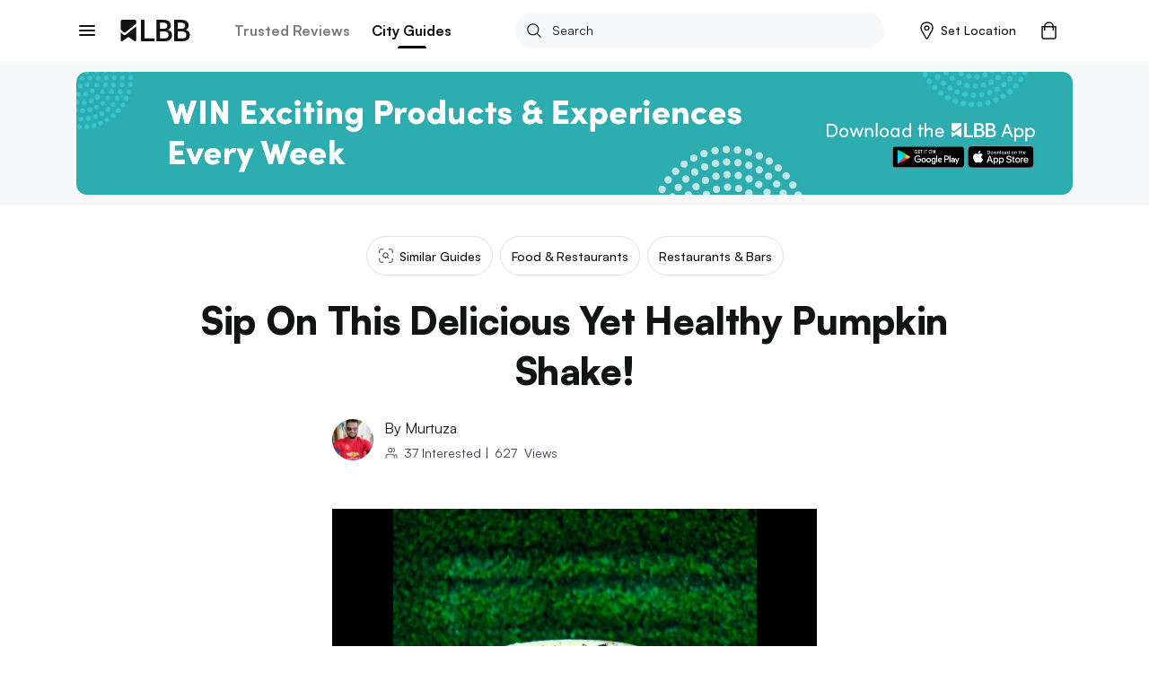

--- FILE ---
content_type: application/javascript; charset=UTF-8
request_url: https://lbb.in/_next/static/chunks/64.816787fa38a97c2c2075.js
body_size: 2652
content:
(("undefined"!==typeof self?self:this).webpackJsonp_N_E=("undefined"!==typeof self?self:this).webpackJsonp_N_E||[]).push([[64],{Huhv:function(e,t,a){"use strict";Object.defineProperty(t,"__esModule",{value:!0}),t.default=t.PopoverAnimationVertical=t.Popover=void 0;var n=r(a("Dtt4")),l=r(a("WCAX"));function r(e){return e&&e.__esModule?e:{default:e}}t.Popover=n.default,t.PopoverAnimationVertical=l.default,t.default=n.default},UTgG:function(e,t,a){"use strict";a.r(t);var n=a("wx14"),l=a("q1tI"),r=a.n(l),i=a("QlwE"),c=a("8cHP"),s=a("Huhv"),o=a.n(s),m=a("5Owa"),u=a.n(m),d=a("nOHt"),p=a.n(d),f=a("auMK"),h=a("l8fX"),v=(r.a.createElement,function(e){return r.a.createElement("svg",Object(n.a)({height:"12",viewBox:"0 0 8 12",width:"8",xmlns:"http://www.w3.org/2000/svg"},e),r.a.createElement("path",{d:"M.271 10.396a.86.86 0 0 0 0 1.254.948.948 0 0 0 1.305 0l5.277-5.068a.86.86 0 0 0 0-1.254L1.576.26a.948.948 0 0 0-1.305 0 .86.86 0 0 0 0 1.254l4.625 4.444z",fill:"#3c3c4b",fillRule:"evenodd"}))}),E=function(e){return r.a.createElement("svg",Object(n.a)({width:"20",height:"20",viewBox:"0 0 20 20",fill:"none",xmlns:"http://www.w3.org/2000/svg"},e),r.a.createElement("path",{fillRule:"evenodd",clipRule:"evenodd",d:"M9.832 9.676L3 6.382v7.412l6.832 3.294V9.676zM9.832 17.088l6.832-3.294V6.382L9.832 9.676v7.412zM13.248 4.691L6.416 7.986l3.416 1.647 6.832-3.295-3.416-1.647zM13.248 4.647L6.416 7.941 3 6.294 9.832 3l3.416 1.647z",stroke:"#121313",strokeLinecap:"round",strokeLinejoin:"round"}))},g=function(e){return r.a.createElement("svg",Object(n.a)({width:"20",height:"20",viewBox:"0 0 20 20",fill:"none",xmlns:"http://www.w3.org/2000/svg"},e),r.a.createElement("path",{d:"M16.75 16.22l-1.585.038-.757 1.26-1.597-3.08c.559-.332.985-.6 1.284-.808.247-.172.554-.405.922-.7l1.734 3.29zm-1.437-4.778c-.772.65-1.357 1.113-1.757 1.39-.4.279-1.071.69-2.015 1.233l2.389 4.607a.505.505 0 0 0 .885.028l.892-1.488 1.787-.042a.513.513 0 0 0 .497-.528.523.523 0 0 0-.06-.232l-2.618-4.969zM3.25 16.22l1.586.038.756 1.26 1.597-3.08c-.558-.332-.985-.6-1.283-.808a17.725 17.725 0 0 1-.923-.7l-1.734 3.29zm1.437-4.778c.772.65 1.357 1.113 1.757 1.39.4.279 1.071.69 2.015 1.233L6.07 18.672a.505.505 0 0 1-.885.028l-.892-1.488-1.786-.042a.513.513 0 0 1-.497-.528.523.523 0 0 1 .06-.232l2.617-4.969z",fill:"#121313"}),r.a.createElement("path",{d:"M10.01 15.147c-3.851 0-6.97-3.205-6.97-7.157 0-3.95 3.118-7.157 6.97-7.157 3.851 0 6.97 3.206 6.97 7.157 0 3.952-3.119 7.157-6.97 7.157zm0-.966c3.322 0 6.018-2.77 6.018-6.19 0-3.42-2.695-6.191-6.018-6.191-3.322 0-6.018 2.77-6.018 6.19 0 3.42 2.696 6.19 6.018 6.19z",fill:"#121313"}),r.a.createElement("path",{d:"M10.009 9.726l1.516.475.03-1.631.913-1.343-1.506-.535-.953-1.297-.954 1.297-1.505.535.913 1.343.03 1.63 1.516-.474zm-1.647 1.527a.627.627 0 0 1-.814-.598l-.032-1.776-.99-1.458a.644.644 0 0 1 .31-.965l1.63-.579 1.039-1.413a.623.623 0 0 1 1.008 0l1.039 1.413 1.63.58a.64.64 0 0 1 .31.964l-.99 1.458-.032 1.776a.633.633 0 0 1-.814.598l-1.647-.515-1.647.515z",fill:"#121313"}))},N=function(e){return r.a.createElement("svg",Object(n.a)({width:"20",height:"20",viewBox:"0 0 20 20",fill:"none",xmlns:"http://www.w3.org/2000/svg"},e),r.a.createElement("path",{fillRule:"evenodd",clipRule:"evenodd",d:"M15 4.555C15 3.696 14.254 3 13.333 3H6.667C5.747 3 5 3.696 5 4.555v11.666c0 .71.936 1.048 1.448.524l2.937-2.999a.862.862 0 0 1 .615-.253c.234 0 .457.092.615.253l2.937 3c.512.523 1.448.185 1.448-.525V4.555zm-8.167-.622h6.334c.46 0 .833.348.833.778v10.796a.156.156 0 0 1-.107.146.175.175 0 0 1-.184-.042l-2.475-2.547a1.723 1.723 0 0 0-1.234-.51c-.47 0-.92.185-1.235.51L6.29 15.611a.175.175 0 0 1-.183.04.156.156 0 0 1-.107-.144V4.711c0-.43.373-.778.833-.778z",fill:"#121313"}))},k={parent:{position:"relative"},child:{backgroundColor:"#ffffff",color:"#121213",borderRadius:"8px",boxShadow:"0 4px 10px 0 rgba(71, 62, 103, 0.1)",overflow:"hidden",minWidth:"280px"}};t.default=function(e){var t=e.handleClick,a=e.open,n=e.anchorEl,l=e.userInfo,m=Object(f.a)(),d=m.setShowSignIn,w=m.setLogout,L=(l||{}).firstName||"",b=(l||{}).username||"",y=(l||{}).rewardPoints||0,z=(l||{}).reward_points||y;return r.a.createElement("div",null,r.a.createElement(o.a,{open:a,anchorEl:n,anchorOrigin:{horizontal:"right",vertical:"bottom"},targetOrigin:{horizontal:"right",vertical:"top"},onRequestClose:t,animation:s.PopoverAnimationVertical,style:k.child},r.a.createElement(h.g,null,r.a.createElement("div",{className:"userLinksMenu"},r.a.createElement("div",{className:"list-heading"},r.a.createElement("span",null,"".concat(l?"How You Doin', ".concat(L):"Heya! Welcome To LBB"))),r.a.createElement("div",{className:"list-action"},r.a.createElement(u.a,{id:"userList-item1",className:"btn-login",label:"".concat(l?"View Profile":"Login or Sign Up"),primary:!0,onClick:function(){l?(t(),p.a.pushRoute("/users/".concat(b))):(t(),d())}}),l&&r.a.createElement(u.a,{id:"userList-item2",className:"btn-logout",label:"Logout",onClick:function(){t(),w(!0)}}))),l?r.a.createElement("div",{className:"profileLinks-menu",style:{marginBottom:"2rem"}},r.a.createElement("a",{href:"/shop/orderhistory",className:"item-container"},r.a.createElement("div",{className:"quickLinks-item"},r.a.createElement(E,{className:"attribute-icon"}),r.a.createElement("span",null,"My Orders")),r.a.createElement("div",{className:"item-icon"},r.a.createElement(v,null))),r.a.createElement("a",{href:"/wallet",className:"item-container"},r.a.createElement("div",{className:"quickLinks-item"},r.a.createElement(g,{className:"attribute-icon"}),r.a.createElement("span",null,"LBB Perks")),r.a.createElement("div",{className:"item-perks"},r.a.createElement("strong",{className:"points"},z,"P"),r.a.createElement("div",{className:"item-icon"},r.a.createElement(v,null)))),r.a.createElement("a",{href:"/saves",className:"item-container"},r.a.createElement("div",{className:"quickLinks-item"},r.a.createElement(N,{className:"attribute-icon"}),r.a.createElement("span",null,"View Saves")),r.a.createElement("div",{className:"item-icon"},r.a.createElement(v,null)))):r.a.createElement("div",{className:"profileLinks-menu",style:{marginBottom:"2rem"}},r.a.createElement("a",{href:"/customer-support?tab=trackorder",className:"item-container"},r.a.createElement("div",{className:"quickLinks-item"},r.a.createElement(E,{className:"attribute-icon"}),r.a.createElement("span",null,"Track Order")),r.a.createElement("div",{className:"item-icon"},r.a.createElement(v,null))),r.a.createElement("a",{href:"https://lbb.in/perks",className:"item-container"},r.a.createElement("div",{className:"quickLinks-item"},r.a.createElement(g,{className:"attribute-icon"}),r.a.createElement("span",null,"LBB Perks")),r.a.createElement("div",{className:"item-icon"},r.a.createElement(v,null)))),(i.a.QUICK_LINKS||[]).length?r.a.createElement("div",{className:"quickLinks-menu"},r.a.createElement("div",{className:"links-heading"},"More On LBB"),i.a.QUICK_LINKS.map((function(e,t){return r.a.createElement(r.a.Fragment,{key:t},e.slug.indexOf("http")>-1?r.a.createElement("a",{className:"item-container",href:e.slug,target:"_blank",rel:"noopener noreferrer"},r.a.createElement("div",{className:"quickLinks-item"},r.a.createElement("span",null,e.name)),r.a.createElement("div",{className:"item-icon"},r.a.createElement(v,null))):null,-1===e.slug.indexOf("http")?r.a.createElement(c.Link,{prefetch:!1,route:e.slug},r.a.createElement("a",{className:"item-container",href:e.slug},r.a.createElement("div",{className:"quickLinks-item"},r.a.createElement("span",null,e.name)),r.a.createElement("div",{className:"item-icon"},r.a.createElement(v,null)))):null)}))):null)))}},WCAX:function(e,t,a){"use strict";Object.defineProperty(t,"__esModule",{value:!0});var n=f(a("Yz+Y")),l=f(a("iCc5")),r=f(a("V7oC")),i=f(a("FYw3")),c=f(a("mRg0")),s=f(a("A5lc")),o=a("q1tI"),m=f(o),u=f(a("17x9")),d=f(a("po0t")),p=f(a("8jD+"));f(a("Cwlq"));function f(e){return e&&e.__esModule?e:{default:e}}var h=function(e){function t(){var e,a,r,c;(0,l.default)(this,t);for(var s=arguments.length,o=Array(s),m=0;m<s;m++)o[m]=arguments[m];return a=r=(0,i.default)(this,(e=t.__proto__||(0,n.default)(t)).call.apply(e,[this].concat(o))),r.state={open:!1},c=a,(0,i.default)(r,c)}return(0,c.default)(t,e),(0,r.default)(t,[{key:"componentDidMount",value:function(){this.setState({open:!0})}},{key:"componentWillReceiveProps",value:function(e){this.setState({open:e.open})}},{key:"render",value:function(){var e=this.props,t=e.className,a=e.style,n=e.zDepth,l=function(e,t,a){var n=e.targetOrigin,l=a.open,r=t.muiTheme,i=n.horizontal.replace("middle","center");return{root:{position:"fixed",zIndex:r.zIndex.popover,opacity:l?1:0,transform:l?"scaleY(1)":"scaleY(0)",transformOrigin:i+" "+n.vertical,transition:p.default.easeOut("450ms",["transform","opacity"]),maxHeight:"100%"}}}(this.props,this.context,this.state);return m.default.createElement(d.default,{style:(0,s.default)(l.root,a),zDepth:n,className:t},this.props.children)}}]),t}(o.Component);h.defaultProps={style:{},zDepth:1},h.contextTypes={muiTheme:u.default.object.isRequired},h.propTypes={},t.default=h}}]);